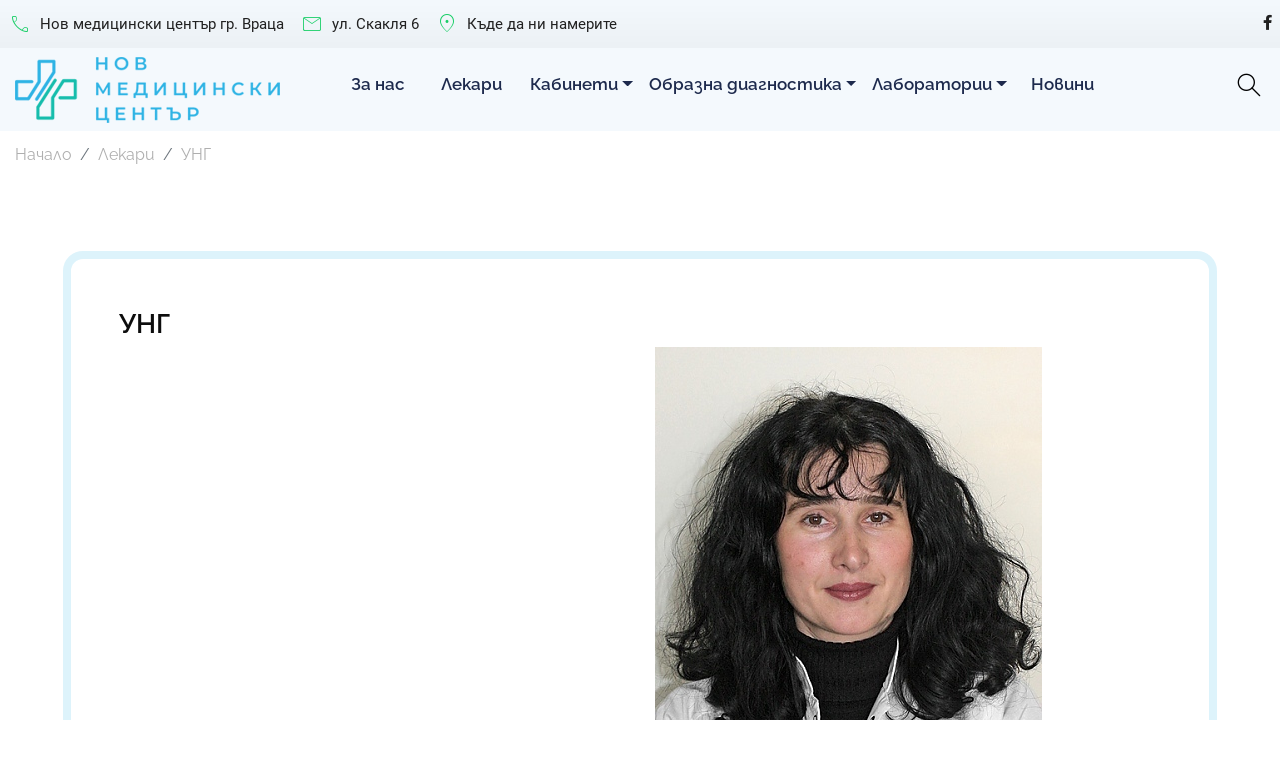

--- FILE ---
content_type: text/html; charset=UTF-8
request_url: https://www.novmedcentar.com/bg/ung/
body_size: 5498
content:
<!DOCTYPE html>
<html lang="bg" grecaptcha="6Le-pnQqAAAAALHQ9PQbgep530Rr-opcAKTgNMu1">
    <head>
        <meta charset="utf-8">
        <meta http-equiv="X-UA-Compatible" content="IE=edge">
        <meta name="viewport" content="width=device-width, initial-scale=1, shrink-to-fit=no">
        <title>УНГ : Нов медицински център - Враца</title>
        <meta name="Keywords" content="" />
        <meta name="Description" content="" />
        <meta name="distribution" content="global">
        <meta name="robots" content="index,follow,all,noarchive">
        <meta name="resource-type" content="document">
        <meta name="webmaster" content="https://www.dreammedia.bg  DREAMmedia Creative Studio Bulgaria +359 898 475375">
        <meta property="og:title" content="УНГ : Нов медицински център - Враца" />
        <meta property="og:type" content="website" />
        <meta property="og:url" content="https://novmedcentar.com/ung" />
        <meta property="og:image" content="" />
        <meta property="og:image:width" content="" />
        <meta property="og:image:height" content="" />
        <meta property="og:locale" content="bg_BG" />
        <meta property="og:site_name" content="Нов медицински център - Враца" />
        <link rel="canonical" href="https://novmedcentar.com/ung" />
        <link rel="apple-touch-icon" sizes="57x57" href="/apple-icon-57x57.png">
        <link rel="apple-touch-icon" sizes="60x60" href="/apple-icon-60x60.png">
        <link rel="apple-touch-icon" sizes="72x72" href="/apple-icon-72x72.png">
        <link rel="apple-touch-icon" sizes="76x76" href="/apple-icon-76x76.png">
        <link rel="apple-touch-icon" sizes="114x114" href="/apple-icon-114x114.png">
        <link rel="apple-touch-icon" sizes="120x120" href="/apple-icon-120x120.png">
        <link rel="apple-touch-icon" sizes="144x144" href="/apple-icon-144x144.png">
        <link rel="apple-touch-icon" sizes="152x152" href="/apple-icon-152x152.png">
        <link rel="apple-touch-icon" sizes="180x180" href="/apple-icon-180x180.png">
        <link rel="icon" type="image/png" sizes="192x192"  href="/android-icon-192x192.png">
        <link rel="icon" type="image/png" sizes="32x32" href="/favicon-32x32.png">
        <link rel="icon" type="image/png" sizes="96x96" href="/favicon-96x96.png">
        <link rel="icon" type="image/png" sizes="16x16" href="/favicon-16x16.png">
        <link rel="manifest" href="/manifest.json">
        <meta name="msapplication-TileColor" content="#ffffff">
        <meta name="msapplication-TileImage" content="/ms-icon-144x144.png">
        <meta name="theme-color" content="#ffffff">
        <link rel="stylesheet" href="https://fonts.googleapis.com/css2?family=Material+Symbols+Outlined:opsz,wght,FILL,GRAD@24,100,0,0" />
        <link href="/static/mdb/css/bootstrap.min.css" rel="stylesheet" type="text/css">
<link href="/static/mdb/css/mdb.min.css" rel="stylesheet" type="text/css">
<link rel="stylesheet" href="/static/fontawesome-free-5.15.4-web/css/all.css">
<link rel="stylesheet" href="https://cdn.jsdelivr.net/gh/fancyapps/fancybox@3.5.7/dist/jquery.fancybox.min.css" />
<link href="/css/style.css" rel="stylesheet" type="text/css">

        <script type='text/javascript' src='https://platform-api.sharethis.com/js/sharethis.js#property=67173534b9c1390012502eff&product=sop' async='async'></script>
    </head>
    <body>
<header>
    <div class="header">
        <div class="tbc d-none d-md-block py-1">
        <div class="container">
            <div class="row d-md-flex">
                <div class="p-2"><a href="tel:Нов медицински център гр. Враца

" class="text-dark d-flex align-items-center"><span class="material-symbols-outlined mr-2">call</span><span>Нов медицински център гр. Враца

</span></a></div>
                <div class="p-2"><a href="mailto:ул. Скакля 6" class="text-dark d-flex align-items-center"><span class="material-symbols-outlined mr-2">mail</span> ул. Скакля 6</a></div>
                <div class="p-2"><a href="/kade-da-ni-namerite" class="text-dark d-flex align-items-center"><span class="material-symbols-outlined mr-2">location_on</span>Къде да ни намерите</a></div>
                <div class="ml-auto p-2"><a href="https://www.facebook.com/people/%D0%9F%D1%8A%D1%80%D0%B2%D0%B0-%D0%A7%D0%B0%D1%81%D1%82%D0%BD%D0%B0-%D0%91%D0%BE%D0%BB%D0%BD%D0%B8%D1%86%D0%B0-%D0%9D%D0%BE%D0%B2-%D0%9C%D0%B5%D0%B4%D0%B8%D1%86%D0%B8%D0%BD%D1%81%D0%BA%D0%B8-%D0%A6%D0%B5%D0%BD%D1%82%D1%8A%D1%80-%D0%B3%D1%80-%D0%92%D1%80%D0%B0%D1%86%D0%B0/100057460839209" class="text-dark" target="_blank"><i class="fab fa-facebook-f"></i></a></div>
            </div>
        </div>
    </div>

    <div class="container">
        <div class="row d-none d-lg-flex">
            <div class="col-lg-3"><a href="/"><img src="/img/logo.png" alt="Нов медицински център - Враца" class="logo img-fluid py-2"></a></div>
            <div class="col-lg-9"><div class="menut mt-2">
    <!--Navbar-->
    <nav class="navbar navbar-light navbar-expand-lg navbar-light menut2 border-0 p-0 z-depth-0 ">
        <!-- Navbar brand -->
        <!--  <a class="navbar-brand" href="#">Navbar</a>-->
        <!-- Collapse button -->
        <button class="navbar-toggler" type="button" data-toggle="collapse" data-target="#navbarMain"
                aria-controls="navbarMain" aria-expanded="false" aria-label="Toggle navigation">
            <span class="navbar-toggler-icon"></span>
        </button>
<!--        <a class="d-flex d-md-none ml-auto" href="/kontakti" target="_blank"><i class="fas fa-phone fa-lg text-white pr-4"></i></a>-->
        <a class="d-flex d-md-none text-dark" href="https://www.facebook.com/people/%D0%9F%D1%8A%D1%80%D0%B2%D0%B0-%D0%A7%D0%B0%D1%81%D1%82%D0%BD%D0%B0-%D0%91%D0%BE%D0%BB%D0%BD%D0%B8%D1%86%D0%B0-%D0%9D%D0%BE%D0%B2-%D0%9C%D0%B5%D0%B4%D0%B8%D1%86%D0%B8%D0%BD%D1%81%D0%BA%D0%B8-%D0%A6%D0%B5%D0%BD%D1%82%D1%8A%D1%80-%D0%B3%D1%80-%D0%92%D1%80%D0%B0%D1%86%D0%B0/100057460839209" target="_blank"><i class="fab fa-facebook-f fa-lg pr-4"></i></a>
        <a class="d-flex d-md-none text-dark" href="/feed" target="_blank"><i class="fas fa-rss fa-lg  pr-4"></i></a>

        <a class="buttsearch p-3 h-100 d-flex d-block d-lg-none" href="" data-toggle="modal" data-target="#modalSearch"><i class="fas fa-search cpink  fa-lg" aria-hidden="true"></i></a>
        <!-- Collapsible content -->
        <div class="collapse navbar-collapse" id="navbarMain">
            <!-- Links -->
            
<ul class="navbar-nav mr-auto py-2">
<li class="nav-item" data-cnt="0" data-subs="0"><a href='/za-nas' class="nav-link py- px-3 mr-1">За нас</a></li>
<li class="nav-item" data-cnt="0" data-subs="0"><a href='/lekari' class="nav-link py- px-3 mr-1">Лекари</a></li>
<li class="nav-item dropdown multi-level-dropdown" data-cnt="0" data-subs="1"><a href='/kabineti' class="nav-link dropdown-toggle" data-toggle="dropdown">Кабинети</a>
<ul class="dropdown-menu pl-2 rounded-0  border-0 z-depth-1">
<li class="nav-item" data-cnt="1" data-subs="0"><a href='/kardiologichen-kabinet' class="text-white w-100">Кардиологичен кабинет</a></li>
<li class="nav-item" data-cnt="1" data-subs="0"><a href='/ortopedichen-kabinet' class="text-white w-100">Ортопедичен кабинет</a></li>
<li class="nav-item" data-cnt="1" data-subs="0"><a href='/kabinet-ushi-nos-garlo' class="text-white w-100">Кабинет Уши-нос-гърло</a></li>
<li class="nav-item" data-cnt="1" data-subs="0"><a href='/endokrinologichen-kabinet' class="text-white w-100">Ендокринологичен кабинет</a></li>
<li class="nav-item" data-cnt="1" data-subs="0"><a href='/akushero-ginekologichen-kabinet' class="text-white w-100">Акушеро-гинекологичен кабинет</a></li>
<li class="nav-item" data-cnt="1" data-subs="0"><a href='/ochen-kabinet' class="text-white w-100">Очен кабинет</a></li>
<li class="nav-item" data-cnt="1" data-subs="0"><a href='/nevrologichen-kabinet' class="text-white w-100">Неврологичен кабинет</a></li>
<li class="nav-item" data-cnt="1" data-subs="0"><a href='/nefrologichen-kabinet' class="text-white w-100">Нефрологичен кабинет</a></li>
<li class="nav-item" data-cnt="1" data-subs="0"><a href='/hirurgichen-kabinet' class="text-white w-100">Хирургичен кабинет</a></li>
<li class="nav-item" data-cnt="1" data-subs="0"><a href='/urologichen-kabinet' class="text-white w-100">Урологичен кабинет</a></li>
<li class="nav-item" data-cnt="1" data-subs="0"><a href='/dermatalogichen-kabinet' class="text-white w-100">Дерматалогичен кабинет</a></li>
<li class="nav-item" data-cnt="1" data-subs="0"><a href='/pediatrichen-kabinet' class="text-white w-100">Педиатричен кабинет</a></li>
<li class="nav-item" data-cnt="1" data-subs="0"><a href='/kabinet-fizioterapiya-i-rehabilitatsionna-meditsina' class="text-white w-100">Кабинет Физиотерапия и рехабилитационна медицина</a></li>
<li class="nav-item" data-cnt="1" data-subs="0"><a href='/manipulatsionna' class="text-white w-100">Манипулационна</a></li>
</ul>
</li>
<li class="nav-item dropdown multi-level-dropdown" data-cnt="0" data-subs="1"><a href='/obrazna-diagnostika1' class="nav-link dropdown-toggle" data-toggle="dropdown">Образна диагностика</a>
<ul class="dropdown-menu pl-2 rounded-0  border-0 z-depth-1">
<li class="nav-item" data-cnt="1" data-subs="0"><a href='/ehokardiografski-kabinet' class="text-white w-100">Ехокардиографски кабинет</a></li>
<li class="nav-item" data-cnt="1" data-subs="0"><a href='/ehografski-kabinet' class="text-white w-100">Ехографски кабинет</a></li>
<li class="nav-item" data-cnt="1" data-subs="0"><a href='/rentgenov-kabinet' class="text-white w-100">Рентгенов кабинет</a></li>
<li class="nav-item" data-cnt="1" data-subs="0"><a href='/mamograf' class="text-white w-100">Мамограф</a></li>
<li class="nav-item" data-cnt="1" data-subs="0"><a href='/kat-skener' class="text-white w-100">КАТ /Скенер/</a></li>
</ul>
</li>
<li class="nav-item dropdown multi-level-dropdown" data-cnt="0" data-subs="1"><a href='/laboratorii' class="nav-link dropdown-toggle" data-toggle="dropdown">Лаборатории</a>
<ul class="dropdown-menu pl-2 rounded-0  border-0 z-depth-1">
<li class="nav-item" data-cnt="1" data-subs="0"><a href='/virusologichna-laboratoriya' class="text-white w-100">Вирусологична лаборатория</a></li>
<li class="nav-item" data-cnt="1" data-subs="0"><a href='/klinichna-laboratoriya' class="text-white w-100">Клинична лаборатория</a></li>
</ul>
</li>
<li class="nav-item" data-cnt="0" data-subs="0"><a href='/novini' class="nav-link py- px-3 mr-1">Новини</a></li>
</ul>

            <!-- Links -->
            <a class="buttsearch ml-auto h-100 d-none d-lg-block" href="" data-toggle="modal" data-target="#modalSearch"><img src="/img/search.png" alt="търсене"></a>
            <!--Modal: modalCookie-->
        </div>
        <!-- Collapsible content -->
    </nav>
    <!--/.Navbar-->
</div>
<div class="modal fade top" id="modalSearch" tabindex="-1" role="dialog" aria-labelledby="myModalLabel"
     aria-hidden="true" data-backdrop="true">
    <div class="modal-dialog modal-frame modal-top modal-notify modal-info" role="document">
        <!--Content-->
        <div class="modal-content">
            <!--Body-->
            <div class="modal-body">
                <div class="row d-flex justify-content-center align-items-center">
                    <!-- Search form -->
                    <form class="form-inline md-form mb-4 w-100" action="/search">
                        <input class="form-control mr-sm-2" type="text" name="filter[search]" placeholder="Търсене в сайта" aria-label="Search" style="flex-grow: 1;">
                        <button class="btn young-passion-gradient btn-rounded btn-sm my-0" type="submit">Търси</button>
                    </form>

                </div>
            </div>
        </div>
        <!--/.Content-->
    </div>
</div>


</div>
        </div>
        <div class="d-flex d-lg-none align-items-center justify-content-between">
            <a href="/"><img src="/img/logo.png" alt="Нов медицински център - Враца" class="logo img-fluid py-3"></a>
            <div class="d-flex align-items-center ">
                <a class="buttsearch ml-auto h-100 d-none" href="" data-toggle="modal" data-target="#modalSearch"><span class="material-symbols-outlined p-1" style="font-size: 30px;">search</span></a>
                <a href="https://www.facebook.com/people/%D0%9F%D1%8A%D1%80%D0%B2%D0%B0-%D0%A7%D0%B0%D1%81%D1%82%D0%BD%D0%B0-%D0%91%D0%BE%D0%BB%D0%BD%D0%B8%D1%86%D0%B0-%D0%9D%D0%BE%D0%B2-%D0%9C%D0%B5%D0%B4%D0%B8%D1%86%D0%B8%D0%BD%D1%81%D0%BA%D0%B8-%D0%A6%D0%B5%D0%BD%D1%82%D1%8A%D1%80-%D0%B3%D1%80-%D0%92%D1%80%D0%B0%D1%86%D0%B0/100057460839209" class="text-dark d-md-none d-lg-inline" target="_blank"><i class="fab fa-facebook-f ml-2 p-1" style="font-size: 22px;"></i></a>
            </div>
        </div>
        <div class="d-block d-lg-none"><a href="#" data-activates="slide-out" class="btn btn-elegant p-3 button-collapse sidenavbt position-fixed "><i class="fas fa-bars"></i></a>

<!-- Sidebar navigation -->
<div id="slide-out" class="side-nav fixed black1 navsidecollapsed">
    <ul class="custom-scrollbar">
        <!-- Logo -->
    <li>
      <div class="logo-wrapper waves-light d-flex align-items-center justify-content-center p-4">
        <a href="#"><img src="/img/logo_white.png" class="img-fluid flex-center p-0"></a>
      </div>
    </li>
        <!--/. Logo -->
        <!-- Side navigation links -->
        <li>
            <ul class="collapsible collapsible-accordion">
                <!--                <li>
                    <a class="collapsible-header waves-effect arrow-r active"><i class="sv-slim-icon fas fa-chevron-right"></i> Submit blog<i class="fas fa-angle-down rotate-icon"></i></a>
                    <div class="collapsible-body">
                        <ul>
                            <li><a href="#" class="waves-effect active">
                                <span class="sv-slim"> SL </span>
                                <span class="sv-normal">Submit listing</span></a>
                            </li>
                            <li><a href="#" class="waves-effect">
                                <span class="sv-slim"> RF </span>
                                <span class="sv-normal">Registration form</span></a>
                            </li>
                        </ul>
                    </div>
                </li> -->
                <li>
                    <div class="accordion md-accordion accordion-4" id="accordionEx2" role="tablist" aria-multiselectable="true">
            
<ul class="nav flex-column py-0 w-100 float-right textmenu1">
<li class="nav-item" data-cnt="0" data-subs="0"><a href='/za-nas' class="my-0 py-2">За нас</a></li>
<li class="nav-item" data-cnt="0" data-subs="0"><a href='/lekari' class="my-0 py-2">Лекари</a></li>
<li class="nav-item dropdown multi-level-dropdown" data-cnt="0" data-subs="1"><a href='/kabineti' class="nav-link dropdown-toggle w-100 smooth-scroll nav-link" data-toggle="dropdown">Кабинети</a>
<ul class="dropdown-menu rounded-0 elegant-color-dark border-0 z-depth-1 textmenu1">
<li class="nav-item" data-cnt="1" data-subs="0"><a href='/kardiologichen-kabinet' class="my-0 py-2">Кардиологичен кабинет</a></li>
<li class="nav-item" data-cnt="1" data-subs="0"><a href='/ortopedichen-kabinet' class="my-0 py-2">Ортопедичен кабинет</a></li>
<li class="nav-item" data-cnt="1" data-subs="0"><a href='/kabinet-ushi-nos-garlo' class="my-0 py-2">Кабинет Уши-нос-гърло</a></li>
<li class="nav-item" data-cnt="1" data-subs="0"><a href='/endokrinologichen-kabinet' class="my-0 py-2">Ендокринологичен кабинет</a></li>
<li class="nav-item" data-cnt="1" data-subs="0"><a href='/akushero-ginekologichen-kabinet' class="my-0 py-2">Акушеро-гинекологичен кабинет</a></li>
<li class="nav-item" data-cnt="1" data-subs="0"><a href='/ochen-kabinet' class="my-0 py-2">Очен кабинет</a></li>
<li class="nav-item" data-cnt="1" data-subs="0"><a href='/nevrologichen-kabinet' class="my-0 py-2">Неврологичен кабинет</a></li>
<li class="nav-item" data-cnt="1" data-subs="0"><a href='/nefrologichen-kabinet' class="my-0 py-2">Нефрологичен кабинет</a></li>
<li class="nav-item" data-cnt="1" data-subs="0"><a href='/hirurgichen-kabinet' class="my-0 py-2">Хирургичен кабинет</a></li>
<li class="nav-item" data-cnt="1" data-subs="0"><a href='/urologichen-kabinet' class="my-0 py-2">Урологичен кабинет</a></li>
<li class="nav-item" data-cnt="1" data-subs="0"><a href='/dermatalogichen-kabinet' class="my-0 py-2">Дерматалогичен кабинет</a></li>
<li class="nav-item" data-cnt="1" data-subs="0"><a href='/pediatrichen-kabinet' class="my-0 py-2">Педиатричен кабинет</a></li>
<li class="nav-item" data-cnt="1" data-subs="0"><a href='/kabinet-fizioterapiya-i-rehabilitatsionna-meditsina' class="my-0 py-2">Кабинет Физиотерапия и рехабилитационна медицина</a></li>
<li class="nav-item" data-cnt="1" data-subs="0"><a href='/manipulatsionna' class="my-0 py-2">Манипулационна</a></li>
</ul>
</li>
<li class="nav-item dropdown multi-level-dropdown" data-cnt="0" data-subs="1"><a href='/obrazna-diagnostika1' class="nav-link dropdown-toggle w-100 smooth-scroll nav-link" data-toggle="dropdown">Образна диагностика</a>
<ul class="dropdown-menu rounded-0 elegant-color-dark border-0 z-depth-1 textmenu1">
<li class="nav-item" data-cnt="1" data-subs="0"><a href='/ehokardiografski-kabinet' class="my-0 py-2">Ехокардиографски кабинет</a></li>
<li class="nav-item" data-cnt="1" data-subs="0"><a href='/ehografski-kabinet' class="my-0 py-2">Ехографски кабинет</a></li>
<li class="nav-item" data-cnt="1" data-subs="0"><a href='/rentgenov-kabinet' class="my-0 py-2">Рентгенов кабинет</a></li>
<li class="nav-item" data-cnt="1" data-subs="0"><a href='/mamograf' class="my-0 py-2">Мамограф</a></li>
<li class="nav-item" data-cnt="1" data-subs="0"><a href='/kat-skener' class="my-0 py-2">КАТ /Скенер/</a></li>
</ul>
</li>
<li class="nav-item dropdown multi-level-dropdown" data-cnt="0" data-subs="1"><a href='/laboratorii' class="nav-link dropdown-toggle w-100 smooth-scroll nav-link" data-toggle="dropdown">Лаборатории</a>
<ul class="dropdown-menu rounded-0 elegant-color-dark border-0 z-depth-1 textmenu1">
<li class="nav-item" data-cnt="1" data-subs="0"><a href='/virusologichna-laboratoriya' class="my-0 py-2">Вирусологична лаборатория</a></li>
<li class="nav-item" data-cnt="1" data-subs="0"><a href='/klinichna-laboratoriya' class="my-0 py-2">Клинична лаборатория</a></li>
</ul>
</li>
<li class="nav-item" data-cnt="0" data-subs="0"><a href='/novini' class="my-0 py-2">Новини</a></li>
</ul>

                    </div>
                </li>
            </ul>
        </li>
        <!--/. Side navigation links -->
    </ul>
    <div class="sidenav-bg black1"></div>
</div>
<!--/. Sidebar navigation -->
<!-- Navbar -->
<!-- /.Navbar -->
<div class="d-none">
</div>
</nav>
<!-- /.Navbar -->
<script type="text/javascript" src="/static/mdb/js/jquery-3.6.0.min.js"></script>
<script>
    //$(function () {
        let accpar='accordionEx2';
        $('ul.nav.textmenu1').css('display','none');
        $('ul.nav.textmenu1 > li').each(function(i,val){
            let acc='acc' + i;
            let entry=$(this).children('a').attr('class','collapsible-header waves-effect arrow-r');
            entry.html('<i class="fas fa-chevron-right"></i> ' + entry.html());
            if($(this).children('ul.dropdown-menu').length){
                entry.html(entry.html() + '<i class="fas fa-angle-down rotate-icon"></i>');
                entry.attr('href','#' + acc).attr('data-toggle','collapse').attr('data-parent','#' + accpar);
            }
            let sub=$(this).children('ul.dropdown-menu').html();
            $('#' + accpar).append('<div data-subs="' + entry.parent().data('subs') + '" data-cnt="' + entry.parent().data('cnt') + '">' + entry.prop('outerHTML') + '<div id="' + acc + '" class="collapse pl-3" role="tabpanel" data-parent="#' + accpar + '">' + sub + '</div>' + '</div>');
            //console.log(html);
        }).promise().done(function(){
            $('ul.nav.textmenu1').remove();
            $('.navsidecollapsed a').each(function () {
                if ($(this).attr('href') == window.location.pathname && $(this).parent().parent().data('subs') != 0) {
                    $(this).parent().parent().parent().addClass('active');
                    $(this).parent().parent().show();
                } 
                else if ($(this).attr('href') == window.location.pathname && $(this).parent().data('subs') && $(this).parent().data('subs') != 0) {
                    //$(this).parent().addClass('active');
                    $(this).parent().children('ul.collapsible-body').show();
                }
                if ($(this).attr('href') == window.location.pathname) {
                    $(this).addClass('active');
                }
            });        
        });
        $('.sidenavbt').click(function(){
            
        });
        $(document).on('click',"#sidenav-overlay",function (){ $("div#sidenav-overlay").attr("class","sidenav-overlay");$(".sidenav-overlay").remove()});
    //});
</script></div>

    </div>

</div>
</header>


<div class="">
    <div class="container">
        <nav aria-label="breadcrumb">
  <ol class="breadcrumb">
                <li class="breadcrumb-item"><a href="nachalo">Начало</a></li>
                <li class="breadcrumb-item"><a href="lekari">Лекари</a></li>
                <li class="breadcrumb-item active"><a href="/ung">УНГ</a></li>
        </ol>
</nav>
    </div>
</div>
<div class="container mt-4">
    <div class="row justify-content-center">
        <div class="col-12">
            <div class="pageround m-lg-5 p-lg-5 round20">
                <h1>УНГ</h1>
                
                
                <div class="page_content">
            <div class="row">
            <div class="col-lg-6">
                 
            </div>
            <div class="col-lg-6">
                <img class="img-fluid mb-3 mr-3 media-image z-depth-0" src="/pic/pages/2024-10/212/gals/d-r-Mazneva--600.jpg" alt="">
<div class="row mb-3 mb-5 justify-content-center">
    </div>
            </div>
        </div>
    </div>
 
                <ul class="list-group list-group-flush my-5">
    </ul>
            </div>
        </div>

    </div>
</div>
<footer>
    <div class="container py-4">
        <div class="row d-flex align-items-center justify-content-center">
            <div class="col-md-3">
                <a href="/"><img src="/img/logo.png" class="img-fluid mb-3" alt=""/></a>
                <p class="text-center">ул. Скакля №6 <br>3000 Враца</p>
            </div>
            <div class="col-md-3 fbmc">
                <div class="">
    <!-- Links -->
    
<ul class="nav flex-column mr-auto py-0 py-md-2">
<li class="nav-item" data-cnt="0" data-subs="0"><a href='/nachalo' class="nav-link  px-3 mr-1">Начало</a></li>
<li class="nav-item" data-cnt="0" data-subs="0"><a href='/za-nas' class="nav-link  px-3 mr-1">За нас</a></li>
<li class="nav-item" data-cnt="0" data-subs="0"><a href='/novini' class="nav-link  px-3 mr-1">Новини</a></li>
<li class="nav-item" data-cnt="0" data-subs="0"><a href='/kontakti' class="nav-link  px-3 mr-1">Контакти</a></li>
</ul>

</div>
            </div>
            <div class="col-md-3 fbmc">
                <div class="">
    <!-- Links -->
    
<ul class="nav flex-column mr-auto py-0 py-md-2">
<li class="nav-item" data-cnt="0" data-subs="0"><a href='/lekari' class="nav-link  px-3 mr-1">Лекари</a></li>
<li class="nav-item" data-cnt="0" data-subs="0"><a href='/kabineti' class="nav-link  px-3 mr-1">Кабинети</a></li>
<li class="nav-item" data-cnt="0" data-subs="0"><a href='/laboratorii' class="nav-link  px-3 mr-1">Лаборатории</a></li>
<li class="nav-item" data-cnt="0" data-subs="0"><a href='/obrazna-diagnostika1' class="nav-link  px-3 mr-1">Образна диагностика</a></li>
</ul>

</div>
            </div>
            <div class="col-md-3 fbmc">
                <div class="">
    <!-- Links -->
    
<ul class="nav flex-column mr-auto py-0 py-md-2">
<li class="nav-item" data-cnt="0" data-subs="0"><a href='/polezna-informatsiya' class="nav-link  px-3 mr-1">Полезна информация</a></li>
<li class="nav-item" data-cnt="0" data-subs="0"><a href='/broshura-za-patsienta' class="nav-link  px-3 mr-1">Брошура за пациента</a></li>
<li class="nav-item" data-cnt="0" data-subs="0"><a href='/sitemap' class="nav-link  px-3 mr-1">Карта на сайта</a></li>
</ul>

</div>
            </div>
        </div>
        
    </div>
    <div class="footer-copyright py-1 rl">
        <div class="container-fluid">
            <div class="px-1 px-md-5">
                <div class="text-left  d-inline">© 2026 Нов медицински център - Враца. Всички права запазени!</div>
                <div class="float-right d-inline">Created by
                    <a href="https://dreammedia.bg"> DREAMmedia Creative Studio</a>
                </div>
            </div>
        </div>
    </div>
</footer>

<div class="skin_ad d-none"></div>
<script src="/static/mdb/js/jquery-3.6.0.min.js"></script>
<script src="/static/mdb/js/popper.min.js"></script>
<script src="/static/mdb/js/bootstrap.min.js"></script>
<script src="/static/mdb/js/mdb.min.js"></script>

<script src="https://cdn.jsdelivr.net/gh/fancyapps/fancybox@3.5.7/dist/jquery.fancybox.min.js"></script>
<script src="/static/js/front/zynnFront.js"></script>
<script src="/js/front.js"></script>


</body>
</html>



--- FILE ---
content_type: text/css
request_url: https://www.novmedcentar.com/css/style.css
body_size: 4372
content:
@font-face {
  font-family: "Raleway-Regular";
  src: url("../../f/Raleway-Regular.ttf") format("truetype");
}
@font-face {
  font-family: "Raleway-SemiBold";
  src: url("../../f/Raleway-SemiBold.ttf") format("truetype");
}
@font-face {
  font-family: "Raleway-Medium";
  src: url("../../f/Raleway-Medium.ttf") format("truetype");
}
@font-face {
  font-family: "Raleway-Light";
  src: url("../../f/Raleway-Light.ttf") format("truetype");
}
@font-face {
  font-family: "Raleway-ExtraLight";
  src: url("../../f/Raleway-ExtraLight.ttf") format("truetype");
}
@font-face {
  font-family: "Roboto-Thin";
  src: url("../../f/Roboto-Thin.ttf") format("truetype");
}
@font-face {
  font-family: "Montserrat-Medium";
  src: url("../../f/Montserrat-Medium.ttf") format("truetype");
}
@font-face {
  font-family: "Montserrat-Thin";
  src: url("../../f/Montserrat-Thin.ttf") format("truetype");
}
@font-face {
  font-family: "Roboto-Regular";
  src: url("../../f/Roboto-Regular.ttf") format("truetype");
}
@font-face {
  font-family: "Jost";
  src: url("../../f/Jost-VariableFont_wght.ttf") format("truetype");
}
body {
  font-family: "Raleway-Regular", sans-serif !important;
  font-size: 16px;
}

.page_content p b, .page_content p strong, .post_content p b, .post_content p strong {
  font-family: "Raleway-SemiBold", sans-serif;
  font-weight: 700 !important;
}

/* RGB */
.figure3, .figure2, .figure1, .cover, .cover_contain {
  background: transparent center center no-repeat;
  display: block;
}

.banner img {
  max-width: 100%;
}

.cover_contain {
  background-size: contain;
}

.cover {
  background-size: cover;
}

.cover-3-4 {
  height: 0;
  padding-bottom: 75%;
}

.cover-16-9 {
  height: 0;
  padding-bottom: 177.7777777778%;
}

.figure1 {
  height: 468px !important;
  position: relative;
}

.figure2 {
  height: 235px !important;
  position: relative;
  margin-bottom: 30px;
  width: 100%;
}

.figure3 {
  height: 190px !important;
  position: relative;
  width: 100%;
  margin-top: 20px;
}

.newspic {
  margin-bottom: 20px;
}

.card-img-top {
  width: 100%;
  height: 13vw;
  object-fit: cover;
}

header {
  background: #f4f9fd;
}

.grey_top {
  font-family: "Roboto-Thin", sans-serif;
}

.bb {
  border-bottom: 3px solid rgb(13, 13, 13);
}

.sic a:link, .sic a:visited, .sic a:hover {
  color: rgb(13, 13, 13);
}

.mp {
  background: #f4f9fd;
}

.menut2 .dropdown-item.active, .menut2 .dropdown-item:active {
  background-color: #f4f9fd !important;
}

.si a:link, .si a:visited, .si a:hover {
  color: rgb(255, 255, 255) !important;
}

a.buttsearch {
  color: #000;
}

.menut2 ul li a:link, .menut2 ul li a:visited {
  font-weight: 400;
  font-size: 17px;
  color: #1d2a4d !important;
  font-family: "Raleway-SemiBold", sans-serif;
}
.menut2 ul li a:hover, .menut2 ul li a:focus {
  color: #19ce67 !important;
}
.menut2 ul li ul.dropdown-menu li a:link, .menut2 ul li ul.dropdown-menu li a:visited {
  font-family: "Jost";
  font-size: 16px;
}

.navbar.navbar-light .breadcrumb .nav-item.active > .nav-link, .navbar.navbar-light .navbar-nav .nav-item.active > .nav-link {
  background: rgb(255, 255, 255);
  color: #19ce67 !important;
}

.menut {
  font-family: "Raleway-Medium", sans-serif !important;
}

/*html[data-scroll='0'] {
  .sidenavbt{position:fixed;z-index:1; right:0px;top:0%; }
}
html:not([data-scroll='0']) {
  .sidenavbt{position:fixed;z-index:1; right:0px;top:50%; }
}*/
.sidenavbt {
  position: fixed;
  z-index: 1123123;
  right: 0px;
  top: 50%;
}

.side-nav {
  width: 75%;
  overflow-y: scroll;
}
.side-nav ul.custom-scrollbar {
  overflow: hidden !important;
  touch-action: auto;
  overflow-anchor: none;
}
.side-nav .logo-wrapper a {
  height: auto;
}
.side-nav .collapsible a {
  font-size: 1rem;
  line-height: inherit;
  margin-bottom: 20px;
  height: auto;
  margin-top: 0;
  margin-bottom: 0;
  padding-top: 10px;
  padding-bottom: 10px;
}
.side-nav .fa-angle-down.rotate-icon {
  top: 0.9rem;
}

/*@media (max-width: 575.98px) {

    .navbar-brand{margin-right: 0 10px;}
    #cart #dropdownMenu1{padding: 0;}

}*/
.rbadge {
  background: #f4f9fd !important;
  font-family: "Raleway-Medium", sans-serif;
  font-weight: 300 !important;
  font-size: 14px !important;
  z-index: 8 !important;
  position: absolute;
  right: 0px;
  top: 20px;
}

.rbadge1 {
  background: #f4f9fd !important;
  font-family: "Raleway-Medium", sans-serif;
  font-weight: 300 !important;
  font-size: 14px !important;
}

span.tdate {
  font-size: 13px !important;
  color: #4a4a4a;
  font-family: "Raleway-ExtraLight", sans-serif;
}

.catname h2 {
  color: rgb(13, 13, 13);
  font-family: "Raleway-SemiBold", sans-serif;
  font-size: 30px;
  border-left: 4px solid #f4f9fd;
}

.catname {
  border: 1px solid #f1f1f1;
}

.moretext {
  font-family: "Roboto-Thin", sans-serif;
  font-size: 16px;
}

h1.sliderh {
  font-size: 30px;
  font-family: "Raleway-SemiBold", sans-serif;
}

.osm {
  font-family: "Raleway-SemiBold", sans-serif;
}

span.tdate1 {
  font-size: 14px !important;
  font-family: "Roboto-Thin", sans-serif;
  color: #f4f9fd;
}

.cattab li {
  margin-top: 0px !important;
}
.cattab li a:link, .cattab li a:visited {
  font-weight: 400;
  font-size: 18px;
  color: rgb(13, 13, 13);
  font-family: "Raleway-SemiBold", sans-serif;
}
.cattab li a:hover, .cattab li a:focus, .cattab li a:active {
  color: rgb(255, 255, 255) !important;
  background: #f4f9fd;
  border-radius: 0rem !important;
}

.cattab1 li {
  margin-top: 0px !important;
  margin-right: 8px;
}
.cattab1 li a:link, .cattab1 li a:visited, .cattab1 li a:active {
  font-weight: 400;
  font-size: 18px;
  color: rgb(13, 13, 13) !important;
  font-family: "Raleway-SemiBold", sans-serif;
  border: 1px solid #f1f1f1;
}
.cattab1 li a:hover, .cattab1 li a:focus {
  color: #f4f9fd !important;
  border-radius: 0rem !important;
  border: 1px solid #f23d3d;
}

.orb {
  background: rgb(29, 42, 77) !important;
  color: rgb(255, 255, 255) !important;
}

.orb1 {
  background: rgb(255, 228, 148) !important;
}

.cattab.md-tabs .nav-item.open .nav-link, .cattab.md-tabs .nav-link.active {
  background-color: #f4f9fd;
  color: rgb(255, 255, 255);
  transition: all 1s;
  border-radius: 0rem !important;
}

.cattab1.md-tabs .nav-item.open .nav-link, .cattab1.md-tabs .nav-link.active {
  color: #f4f9fd;
  border-radius: 0rem;
  border: 1px solid #f4f9fd;
  background: rgb(255, 255, 255);
  transition: all 1s;
}

.grbl {
  font-family: "Raleway-SemiBold", sans-serif;
  font-size: 17px;
  background: rgb(255, 255, 255);
  background: linear-gradient(0deg, rgb(255, 255, 255) 0%, rgb(244, 249, 253) 100%);
}

.imb {
  color: #19ce67;
}

.blnw {
  color: #19ce67;
  font-size: 47px;
  font-family: "Raleway-SemiBold", sans-serif;
}

.tnews10 {
  height: 315px;
  -webkit-border-radius: 6px;
  -moz-border-radius: 6px;
  border-radius: 6px;
}

.rcrnrs {
  -webkit-border-radius: 6px;
  -moz-border-radius: 6px;
  border-radius: 6px;
}

.nhdl1 {
  color: #2b2c2d;
  font-size: 17px;
  font-family: "Raleway-SemiBold", sans-serif;
}

.pbadge {
  background: #f4f9fd !important;
  letter-spacing: 1px;
}

.nameh {
  top: 0;
  z-index: 10;
  position: absolute;
  background: rgba(18, 39, 56, 0.6705882353);
  text-align: center !important;
}

.h1hme > span {
  display: inline-block;
  border-left: 4px solid #19ce67;
  height: 100px;
}

.pch {
  font-family: "Montserrat-Medium", sans-serif;
  font-size: 51px;
}

.datefont {
  font-family: "Raleway-Light", sans-serif;
}

.hor6:last-child {
  margin-bottom: 0px !important;
  border-bottom: 1px solid rgb(255, 255, 255) !important;
}

.whn:nth-child(even) {
  padding-right: 0px !important;
}

.sphours {
  border-right: 2px solid rgb(255, 255, 255);
  font-size: 38px;
}

.sphours1 {
  border-bottom: 2px solid rgb(255, 255, 255);
  font-size: 13px;
}

.impbutton {
  background: rgb(13, 13, 13);
}

.red-dot {
  width: 6px;
  height: 6px;
  background-color: #c50e12;
  background-position: center;
  display: inline-block;
  position: relative;
  top: -3px;
  border-radius: 10px;
}

marquee {
  background: ghostwhite;
  padding-top: 8px;
}

.dr {
  color: rgb(13, 13, 13);
}

.m_text {
  font-weight: 900;
  font-size: 15px;
}

.social_names {
  font-size: 12px;
}

.slider_headline {
  display: block;
  position: absolute;
  bottom: 0px;
  width: 100%;
}
.slider_headline h3 {
  font-size: 36px;
}

.datefont {
  font-size: 11px;
  font-weight: 300;
}

.tn-block {
  background: #19ce67;
  color: rgb(29, 42, 77);
  min-height: 60px;
}
.tn-block a:link, .tn-block a:visited, .tn-block a:hover {
  color: rgb(29, 42, 77);
}
.tn-block h5 {
  font-size: 17px;
  line-height: 20px;
}

h5.mrc {
  color: rgb(29, 42, 77);
  font-size: 17px;
  line-height: 20px;
}

.catspan {
  color: rgb(13, 13, 13);
}

.tabc {
  background-color: #19ce67 !important;
}

.tabrc {
  color: rgb(13, 13, 13) !important;
  border-bottom: 1px solid rgb(13, 13, 13) !important;
  background-color: #19ce67 !important;
}

.krisub {
  background: #19ce67;
}
.krisub h5 {
  border-bottom: 2px solid rgb(13, 13, 13);
  display: inline-block;
  padding-bottom: 5px;
}

h6.cez {
  font-size: 18px;
}

.kabineti_hme {
  font-family: Raleway;
  font-weight: 400;
  border: 1px solid #19ce67;
  border-radius: 10px;
  background: rgb(255, 255, 255);
}
.kabineti_hme:hover {
  background: rgba(25, 206, 103, 0.1019607843);
}

.kare {
  border-radius: 10px;
  box-shadow: 0px 0px 20px 11px rgba(0, 0, 0, 0.07), 0 2px 20px 2px rgba(0, 0, 0, 0.04) !important;
  font-family: Raleway;
}
.kare h5 {
  font-family: "Montserrat-Black", sans-serif;
  font-weight: 800 !important;
  line-height: 1.7;
}
.kare h5 .accent_color {
  font-family: "Montserrat-Medium", sans-serif;
}
.kare .view.overlay {
  border-radius: 10px;
}

footer {
  background: rgb(29, 42, 77);
  color: rgb(255, 255, 255);
  font-family: "Raleway-Medium", sans-serif;
  border-top: 2px solid #19ce67;
}
footer a:link, footer a:visited {
  color: rgb(255, 255, 255);
  display: inline-block;
}

.footer-copyright {
  background: #19ce67;
  font-size: 12px !important;
}
.footer-copyright a:link, .footer-copyright a:visited, .footer-copyright a:hover {
  color: rgb(13, 13, 13);
}

.minfo {
  font-family: "Roboto-Thin", sans-serif;
}

.fm li {
  padding: 6px 0px;
}
.fm li a:link, .fm li a:visited {
  color: #f8f3f4 !important;
  text-transform: uppercase;
  font-size: 16px;
}
.fm li a:hover {
  color: #f4f9fd !important;
}

.rl {
  font-family: "Raleway-Medium", sans-serif;
  font-size: 14px;
}

.dgr {
  color: #999999;
}

.pinklinks {
  color: rgb(255, 255, 255);
}
.pinklinks a:link, .pinklinks a:visited, .pinklinks a:hover {
  color: rgb(29, 42, 77);
}

#cart .dropdown-menu {
  margin-top: 0px;
  background: rgb(255, 255, 255);
  color: rgb(13, 13, 13);
  z-index: 1001;
  padding: 5px;
  min-width: 240px;
}

li.sfield {
  list-style: none !important;
}
li.sfield label {
  padding-left: 8px;
}

div#filter-collapse ul {
  padding-left: 0px;
}

h3.h3filters {
  font-size: 16px;
  font-weight: 700;
}

.bootstrap-touchspin-down, .bootstrap-touchspin-up {
  z-index: 0 !important;
}

.carousel-multy {
  margin-bottom: 0;
  padding: 0 40px 30px 40px;
}
.carousel-multy .carousel-control {
  left: -12px;
  height: 40px;
  width: 40px;
  background: none repeat scroll 0 0 #222222;
  border: 4px solid #FFFFFF;
  border-radius: 23px 23px 23px 23px;
  margin-top: 50px;
}
.carousel-multy .carousel-control.right {
  left: auto;
  right: -12px;
}
.carousel-multy .carousel-indicators {
  right: 50%;
  top: auto;
  bottom: -10px;
  margin-right: -19px;
}
.carousel-multy .carousel-indicators .li {
  background: #cecece;
}
.carousel-multy .carousel-indicators .active {
  background: #428bca;
}
.carousel-multy .carousel-inner .item {
  height: auto;
}
.carousel-multy .carousel-inner .item img {
  border: none !important;
}

body {
  background-color: rgb(255, 255, 255);
  color: rgb(13, 13, 13);
}
body header .tbc .material-symbols-outlined {
  color: #19ce67;
}

/*.dropdown:hover>.dropdown-menu {display: block;}
.dropdown>.dropdown-toggle:active {pointer-events: none;}*/
h1 {
  font-size: 27.2px;
  font-family: "Raleway-SemiBold", sans-serif;
}

@media (max-width: 991.98px) {
  h4 {
    font-size: 1.1rem;
    line-height: 1.6;
  }
}

.fit_cover {
  position: relative;
  overflow: hidden;
}
.fit_cover img {
  object-fit: cover;
  width: 100%;
  position: absolute !important;
  top: -100%;
  left: 0;
  right: 0;
  bottom: -100%;
  margin: auto;
  height: 100%;
}

.light_bg {
  background-color: #f4f9fd !important;
}

.light_bg2 {
  background-color: #f4f9fd !important;
}

.accent_color {
  color: #19ce67;
}

.accent_bg {
  background: #19ce67;
}

.rbkgr {
  background: #fbfbfb;
}

.topcar {
  font-family: "Raleway-Light", sans-serif;
  font-weight: bold;
}

.topcar .card {
  height: 110px;
}

.topcar:first-child .card {
  background: #f1f1f1;
  position: relative;
}

.topcar:first-child .card:after {
  content: "";
  width: 0;
  height: 0;
  border-top: 200px solid #f1f1f1;
  border-right: 70px solid transparent;
  position: absolute;
  right: -40px;
  top: 0px;
  z-index: 8;
}

.regmenu .dropdown-item {
  padding: 0.25rem 0.5rem !important;
}

.regmenu .dropdown-item.active, .regmenu .dropdown-item:active {
  color: #fff;
  text-decoration: none;
  background-color: #f4f9fd !important;
}

.topcar:last-child .card {
  background: #fbfbfb;
}

.tbc {
  background: rgb(244, 249, 253);
  background: -webkit-gradient(linear, 0 100%, 0 0, from(rgb(244, 249, 253)), to(rgb(236, 241, 245)));
  background: -webkit-linear-gradient(180deg, rgb(244, 249, 253) 0%, rgb(236, 241, 245) 100%);
  background: -moz-linear-gradient(180deg, rgb(244, 249, 253) 0%, rgb(236, 241, 245) 100%);
  background: -o-linear-gradient(180deg, rgb(244, 249, 253) 0%, rgb(236, 241, 245) 100%);
  background: linear-gradient(180deg, rgb(244, 249, 253) 0%, rgb(236, 241, 245) 100%);
  font-family: "Roboto-Regular", sans-serif;
  font-size: 15px;
}

.cpink {
  color: #f4f9fd;
}

.nav-tabs {
  margin-bottom: 1rem;
}

.bgcover {
  background: transparent center center no-repeat;
  background-size: cover;
}

.newsl a:link, .newsl a:visited, .newsl a:hover {
  color: #000 !important;
}

.comm {
  font-family: "Raleway-SemiBold", sans-serif !important;
}

.headline_gradientt {
  background: rgba(0, 0, 0, 0.2);
  bottom: 0px;
  font-family: "Raleway-SemiBold", sans-serif;
}

.lgr {
  color: rgb(29, 42, 77);
}

.tnews {
  height: 661px;
}

.tnews9 {
  height: 400px;
}

.redb {
  background: #f4f9fd !important;
  border: 1px solid #f4f9fd !important;
  color: rgb(255, 255, 255) !important;
}

.pinkc {
  color: rgb(13, 13, 13);
  font-family: "Roboto-Thin", sans-serif;
  font-size: 14px;
}

.post_content p {
  font-size: 19px !important;
}

.tnews2 {
  height: 320px;
}

.tnews3 {
  height: 118px;
}

.tnews4 {
  height: 350px;
}

.tnews5 {
  height: 200px;
}

.tnews6 {
  height: 284px;
}

.tnews7 {
  height: 65px;
}

.tnews8 {
  height: 110px;
}

h4.tnewss4 {
  font-size: 1.3rem;
  color: rgb(13, 13, 13) !important;
}

.cardbackground {
  background: #19ce67 !important;
}

.tagsfont {
  font-size: 14px !important;
  background: rgb(13, 13, 13) !important;
}

.morenews {
  height: 250px;
}
.morenews h4 {
  font-size: 18px;
  font-weight: 400 !important;
}

a.redlinks {
  color: rgb(13, 13, 13) !important;
}

.terfam {
  border: 1px solid #bcc0c4;
}

.terfamnb {
  font-family: "Raleway-SemiBold", sans-serif !important;
}
.terfamnb h6 {
  font-size: 14px;
}

.cattab {
  color: #000;
  font-size: 11px;
  background: #19ce67 !important;
  border: 1px solid #color4 !important;
}
.cattab a:link, .cattab a:visited, .cattab .classic-tabs .nav li a:link, .cattab .classic-tabs .nav li a:visited {
  color: #000;
}

.post_date_gr {
  background: #19ce67;
}

.bigfont {
  font-size: 20px;
}

.postda {
  font-size: 14.0350877193px;
}

.newsnopic3 {
  font-family: "Raleway-SemiBold", sans-serif;
  font-weight: 700;
}
.newsnopic3 a:link, .newsnopic3 a:visited, .newsnopic3 a:hover {
  color: #000;
}

.cyellow {
  background: #1C2331 !important;
}
.cyellow .fab, .cyellow .fas {
  color: #f4f9fd !important;
}

.back-to-top {
  position: fixed;
  bottom: 2em;
  right: 0px;
  text-decoration: none;
  color: #000000;
  background-color: rgba(0, 176, 237, 0.8);
  font-size: 12px;
  padding: 1em;
  display: none;
  z-index: 1;
}
.back-to-top a {
  color: #FFF;
}
.back-to-top a:hover {
  text-decoration: none;
}
.back-to-top a:hover {
  background-color: rgba(135, 135, 135, 0.5);
}
.back-to-top .grecaptcha-badge {
  visibility: collapse !important;
}

.skin_ad {
  background: transparent center top no-repeat;
  position: fixed;
  width: 100%;
  cursor: pointer;
  z-index: -1;
  top: 160px;
}

iframe.banner {
  border: none;
  width: 100%;
}
iframe.banner body {
  margin: 0 !important;
  padding: 0 !important;
}

div.banner.ajbanner {
  overflow-x: hidden;
}

.classic-tabs .nav li a.active {
  color: #a20000 !important;
  border-bottom: 1px solid #a20000 !important;
  background-color: #f3eeee !important;
}

.classic-tabs .nav li a:not(.active) {
  color: #000;
}

ol.breadcrumb {
  background: none !important;
  padding-left: 0;
}
ol.breadcrumb li.breadcrumb-item a:link, ol.breadcrumb li.breadcrumb-item a:visited {
  color: #afafaf !important;
}
ol.breadcrumb li.breadcrumb-item.active {
  color: #afafaf !important;
}
ol.breadcrumb:first-child {
  padding-left: 0;
}

.dropdown-submenu {
  position: relative;
}

.dropdown-submenu > .dropdown-menu {
  top: 0;
  left: 100%;
  margin-top: -6px;
  margin-left: 1px;
  -webkit-border-radius: 0 6px 6px 6px;
  -moz-border-radius: 0 6px 6px;
  border-radius: 0 6px 6px 6px;
}

.dropdown-submenu:hover > .dropdown-menu {
  display: block;
}

.dropdown-submenu > a:after {
  display: block;
  content: " ";
  float: right;
  width: 0;
  height: 0;
  border-color: transparent;
  border-style: solid;
  border-width: 5px 0 5px 5px;
  border-left-color: #ccc;
  margin-top: 5px;
  margin-right: -10px;
}

.dropdown-submenu:hover > a:after {
  border-left-color: #fff;
}

.dropdown-submenu.pull-left {
  float: none;
}

.dropdown-submenu.pull-left > .dropdown-menu {
  left: 100%;
  margin-left: 10px;
  -webkit-border-radius: 6px 0 6px 6px;
  -moz-border-radius: 6px 0 6px 6px;
  border-radius: 6px 0 6px 6px;
}

.quicklinks {
  background: #f4f9fd;
}
.quicklinks a {
  color: rgb(13, 13, 13);
}
.quicklinks a span {
  font-size: xx-large;
  color: #19ce67;
}

section.otdelenia .card {
  border-bottom: 3px solid #19ce67;
}

section.ekip_hme .card {
  border-bottom: 5px solid #19ce67;
  box-shadow: 0 2px 5px 0 rgba(0, 0, 0, 0.16), 0px 20px 20px 0 rgba(0, 0, 0, 0.12);
}

.round10 {
  border-radius: 10px !important;
}

.round20 {
  border-radius: 20px !important;
}

.kabineti_list ul.list-group a li.list-group-item {
  background: none;
  color: rgb(13, 13, 13);
}
.kabineti_list ul.list-group a li.list-group-item img {
  margin-right: 15px;
}
.kabineti_list ul.list-group a:link, .kabineti_list ul.list-group a:visited {
  background: rgb(255, 255, 255);
}
.kabineti_list ul.list-group a:hover {
  background: #f4f9fd;
}

@media (max-width: 575.98px) {
  h1 {
    font-size: 18px !important;
  }

  .blnw {
    font-size: 27px;
  }

  .scanner h3 {
    font-size: 1.4rem;
  }

  .klb {
    height: 180px !important;
  }

  .fbmc {
    text-align: center !important;
  }
}
@media (min-width: 576px) and (max-width: 767.98px) {
  h1 {
    font-size: 27px !important;
  }

  .klb {
    height: 180px !important;
  }

  .fbmc {
    text-align: center !important;
  }
}
@media (min-width: 768px) and (max-width: 991.98px) {
  h1 {
    font-size: 37px !important;
  }

  .classic-tabs.tabc.tnews {
    height: auto !important;
  }

  .catname h2 {
    font-size: 28px !important;
  }

  .accent_color {
    font-size: 14px !important;
  }
}
@media (min-width: 992px) and (max-width: 1199.98px) {
  .krimevents .row .col-6:last-child {
    display: none;
  }

  .tn-block {
    min-height: 73px !important;
  }
}
@media (min-width: 768px) and (max-width: 991.98px) {
  .krimevents .row .col-6:nth-child(3),
.krimevents .row .col-6:nth-child(4) {
    display: none;
  }
}
@media (min-width: 992px) and (max-width: 1199.98px) {
  .menut2 ul li a:link, .menut2 ul li a:visited {
    font-size: 14px;
    padding-left: 6px !important;
    padding-right: 7px !important;
  }

  .navbar-expand-lg .navbar-nav .dropdown-menu {
    min-width: 250px;
  }

  .pageround {
    border: 8px solid rgba(46, 179, 228, 0.1607843137);
  }
}
@media (min-width: 1200px) {
  .navbar-expand-lg .navbar-nav .dropdown-menu {
    min-width: 250px;
  }

  .pageround {
    border: 8px solid rgba(46, 179, 228, 0.1607843137);
  }
}
@media (max-width: 62em) {
  .classic-tabs .nav li:first-child {
    margin-left: 40px !important;
  }
}

/*# sourceMappingURL=style.css.map */


--- FILE ---
content_type: text/javascript
request_url: https://www.novmedcentar.com/js/front.js
body_size: 1075
content:
$(function() {
    $('[data-moveafterclass]').each(function() {
        $(this).insertAfter('.' + $(this).data('moveafterclass') + ':eq(' + $(this).data('moveafterclass_i') + ')');
    });
    $('[data-hratio]').each(function() {
        $(this).css('height', $(this).width() / $(this).data('hratio'));
    });

    $('.button-collapse').sideNav('show');
    $('.button-collapse').sideNav('hide');
    
    //$('nav.menut2').on('click','.dropdown-item.dropdown-submenu > a[href="#!"]',function(e){e.preventDefault();e.stopPropagation();console.log(e);});
    //if(location.pathname!=='/'&&location.pathname!=='/biskvitki'&&location.pathname!=='/search'){location.replace(location.pathname.replace('/','/#'));}
    //$('#navbarMain a, footer ul.nav a.nav-link').each(function(){$(this).attr('href',$(this).attr('href').replace('/','/#'));});
    $('#navbarMain ul li a').each(function(){let txt=$(this).text();$(this).text(txt.substring(0,50) + (txt.length>50?'...':'') );});
    new WOW().init();
    var iframe = document.getElementById("mapiframe");
    $('#profile-tab-classic-orange,#follow-tab-classic-orange').click(function(){$('.tab-content').css('padding-left','1rem').css('padding-right','1rem');});
    $('#navigate-tab-classic-orange').attr('href',$('input#coordinates').val());
    $('#contact-tab-classic-orange').click(function(){
        iframe.src = iframe.src;
        $('#map-container-section iframe').css('height',(window.innerHeight-$('.bluenav').height()-$('#myClassicTabOrange').height()));
        $('.tab-content').css('padding-left','0px').css('padding-right','0px');
    });
    if(location.pathname!=='/'&&location.pathname!=='/nachalo'){$('nav.topmenu').addClass('smalltopmenu').removeClass('fixed-top');}
    function scrollToAnchor(aid){
        const destination = $("a[name='"+ aid +"']");
        $('html,body').animate({
            scrollTop: destination.offset().top
        },'slow');
    }

    $(document).on('click', 'a[href*="#"]', function(){
        scrollToAnchor($(this).attr('href').substring(1));
    });
    // $('.modal').on('shown.bs.modal', function () {
    //     $(this).find('[data-hratio]').each(function () {
    //         $(this).css('height', $(this).width() / $(this).data('hratio'));
    //     });
    // });
    $('.rakovodstvo_placeholder').html('');
    $('.rakovodstvo').appendTo($('.rakovodstvo_placeholder'));
    $('.maps').on('show.bs.collapse', function () {
        $('.maps .collapse').collapse('hide');
    });


//    if($("div#myId").length){
//      $("div#myId").addClass('dropzone');
//      let myDropzone = new Dropzone("div#myId", { url: "/image/upload", acceptedFiles: ".jpg,.jpeg,.gif,.png,.pdf", maxFiles: 2, chunking: true, forceChunking: true, chunkSize: 1000000,  headers: {'X-CSRF-TOKEN': $('form[data-token]').data('token') } });
//      myDropzone.on('sending', function(file, xhr, formData){
//        formData.append('token', $('form[data-token]').data('token'));
//        formData.append('tmpdir', $('form[data-token]').data('token'));
//    });
//    }
});
